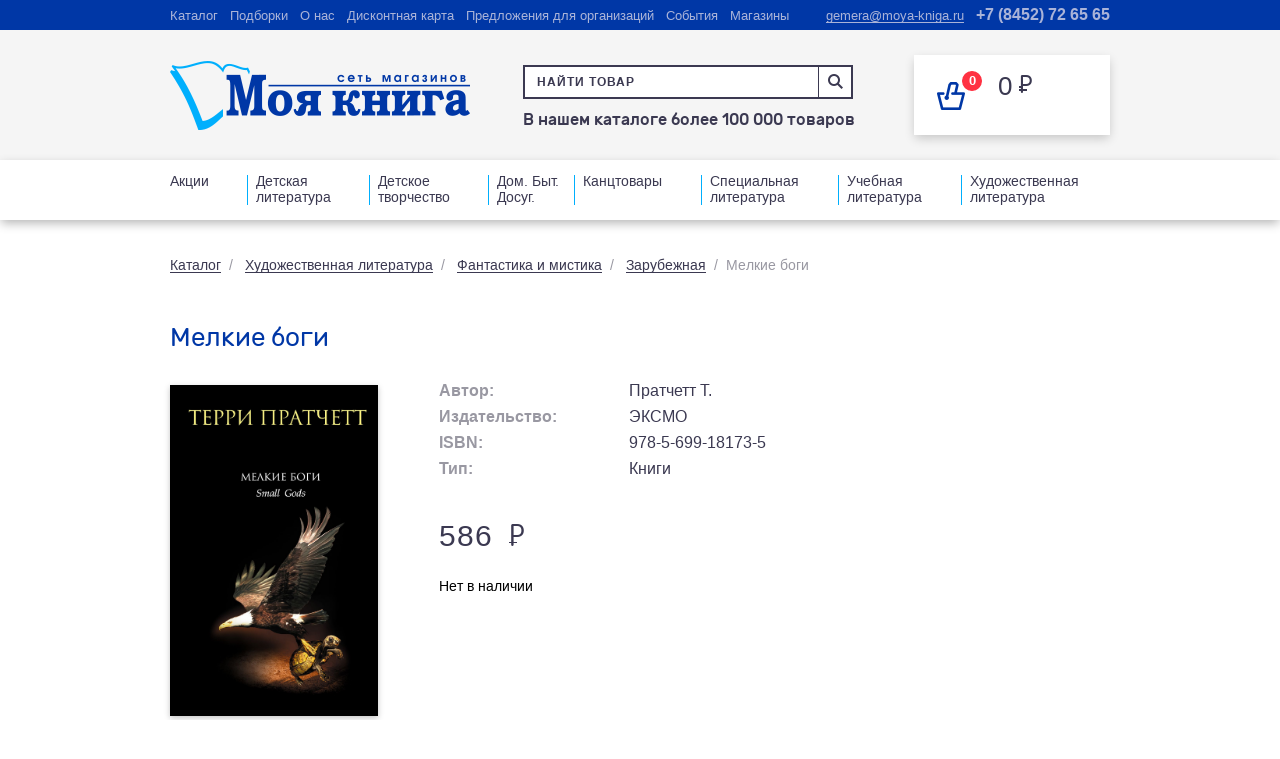

--- FILE ---
content_type: text/html; charset=UTF-8
request_url: https://moya-kniga.ru/products/melkie-bogi/
body_size: 15973
content:
<!DOCTYPE html>
<html lang="ru">
<head>
    <meta charset="utf-8"/>
    <meta http-equiv="X-UA-Compatible" content="IE=edge"/>
    <meta name="viewport" content="width=1300, user-scalable=yes"/>
    <meta name="author" content="vitamin"/>
    <meta name="apple-itunes-app" content="app-id=1142968301"/>
    <meta name="google-play-app" content="app-id=ru.vigroup.moyakniga"/>
        






<link rel='canonical' href='https://moya-kniga.ru/products/melkie-bogi/'>



    <link rel="shortcut icon" type="image/png" href="/local/templates/moya-kniga/favicon.ico"/>

    <title>Мелкие боги</title>
    
    <!--link rel="stylesheet" href="/bower_components/fullpage.js/dist/jquery.fullpage.min.css"/>
    <link rel="preload" href="/local/templates/moya-kniga/css/fonts.css"/-->
    
    <meta http-equiv="Content-Type" content="text/html; charset=UTF-8" />
<script data-skip-moving="true">(function(w, d, n) {var cl = "bx-core";var ht = d.documentElement;var htc = ht ? ht.className : undefined;if (htc === undefined || htc.indexOf(cl) !== -1){return;}var ua = n.userAgent;if (/(iPad;)|(iPhone;)/i.test(ua)){cl += " bx-ios";}else if (/Windows/i.test(ua)){cl += ' bx-win';}else if (/Macintosh/i.test(ua)){cl += " bx-mac";}else if (/Linux/i.test(ua) && !/Android/i.test(ua)){cl += " bx-linux";}else if (/Android/i.test(ua)){cl += " bx-android";}cl += (/(ipad|iphone|android|mobile|touch)/i.test(ua) ? " bx-touch" : " bx-no-touch");cl += w.devicePixelRatio && w.devicePixelRatio >= 2? " bx-retina": " bx-no-retina";if (/AppleWebKit/.test(ua)){cl += " bx-chrome";}else if (/Opera/.test(ua)){cl += " bx-opera";}else if (/Firefox/.test(ua)){cl += " bx-firefox";}ht.className = htc ? htc + " " + cl : cl;})(window, document, navigator);</script>


<link href="/bitrix/js/ui/design-tokens/dist/ui.design-tokens.min.css?176597311523463" type="text/css"  rel="stylesheet" />
<link href="/bitrix/cache/css/s1/moya-kniga/template_bee40e5310908b8290f61d2e3e9b16ca/template_bee40e5310908b8290f61d2e3e9b16ca_v1.css?1765984624216163" type="text/css"  data-template-style="true" rel="stylesheet" />
<link href="/bitrix/panel/main/popup.min.css?169416025420774" type="text/css"  data-template-style="true"  rel="stylesheet" />
</head>
<body>

<div id="wrapper">
<section id="header-top">
    <div class="wrap">
        <div class="header-top-inn">
            
			<div class="header-top-elem"><a href="/catalog/">Каталог</a></div>
			<div class="header-top-elem"><a href="/sets/">Подборки</a></div>
			<div class="header-top-elem"><a href="/about/">О нас</a></div>
			<div class="header-top-elem"><a href="/discount_card/">Дисконтная карта</a></div>
			<div class="header-top-elem"><a href="/organisation/">Предложения для организаций</a></div>
			<div class="header-top-elem"><a href="/events/">События</a></div>
			<div class="header-top-elem"><a href="/shops/">Магазины</a></div>
	            <div class="header-top-phone">
    <a onclick="ym(56348785, 'reachGoal', 'phone'); return true;" href="tel:+78452726565">
        +7 (8452) 72 65 65    </a>
</div>
            <div class="header-top-mail">
                            <a onclick="ym(56348785, 'reachGoal', 'email'); return true;" href="mailto:gemera@moya-kniga.ru">gemera@moya-kniga.ru</a>
    
            </div>
        </div>
    </div>
</section>
<section id="header">
    <div class="wrap">
        <div class="header-inn"><a href="/" class="logo"></a>
            <div class="header-inn-center">
                <form onsubmit="ym(56348785, 'reachGoal', 'searchProduct'); return true;" action="/catalog/search/index.php" id="search_form">
    <div class="header-inn-center-search input-j search-helper-main">
        <input type="text" name="q" placeholder="Найти товар"                autocomplete="off" class="inputsearch form-search"/>
        <div class="header-inn-center-search-icon" onclick="submitSearchForm()"></div>
    </div>
    <div id="search_result">
    </div>
</form>


                <div class="header-inn-center-text">            В нашем каталоге более 100 000 товаров    
</div>
            </div>
            <div id="bx_basketFKauiI" class="header-inn-card"><!--'start_frame_cache_bx_basketFKauiI'-->
	<a  class="header-basket-link">
		<div class="header-inn-card-left">
			<div class="basket">
				<div class="basket-number">
					<span>0</span>
				</div>
			</div>
		</div>

		<div class="header-inn-card-right">
            0			<div class="header-inn-card-price">0 <span class="rub">Р</span></div>
					</div>
	</a>
<!--'end_frame_cache_bx_basketFKauiI'--></div>
        </div>
    </div>
</section>
	<section id="menu">
		<div class="wrap">
			<div class="menu">
				<div class="menu-inn">
																								<div class="menu-elem">
								<div class="menu-elem-link"><a href="/sale/">Акции</a></div>
							</div>
																														<div class="menu-elem">
								<div class="menu-elem-link"><a href="/catalog/detskaya-literatura/">Детская литература</a></div>
							</div>
																														<div class="menu-elem">
								<div class="menu-elem-link"><a href="/catalog/detskoe-tvorchestvo/">Детское творчество</a></div>
							</div>
																														<div class="menu-elem">
								<div class="menu-elem-link"><a href="/catalog/dom-byt-dosug/">Дом. Быт. Досуг.</a></div>
							</div>
																														<div class="menu-elem">
								<div class="menu-elem-link"><a href="/catalog/kantstovary-7513/">Канцтовары</a></div>
							</div>
																														<div class="menu-elem">
								<div class="menu-elem-link"><a href="/catalog/spetsialnaya-literatura/">Специальная литература</a></div>
							</div>
																														<div class="menu-elem">
								<div class="menu-elem-link"><a href="/catalog/uchebnaya-literatura/">Учебная литература</a></div>
							</div>
																														<div class="menu-elem">
								<div class="menu-elem-link"><a href="/catalog/khudozhestvennaya-literatura/">Художественная литература</a></div>
							</div>
																</div>
				</div>
			</div>
	</section>



<section id="page">
    <section class="mk-block books-inn-block">
        <div class="wrap">
            <div class="page-nav">
                <a href="/catalog/">Каталог</a><span>/</span>
                <a href="/catalog/khudozhestvennaya-literatura/">Художественная литература</a><span>/</span>
                <a href="/catalog/fantastika-i-mistika/">Фантастика и мистика</a><span>/</span>
                <a href="/catalog/zarubezhnaya-8918/">Зарубежная</a><span>/</span>Мелкие боги</div>
<h1 class="h-blue">Мелкие боги</h1>
<div class="books-inn-block-inn">
        <div class="about-book-block">
        <div class="about-book-block-tr">
            <div class="about-book-block-img">
                <div class="about-book-block-img-inn">
                                            <img src="/upload/iblock/c41/c41f2359e2dbf213b5b7b1c282916610.jpg" />
                                                        </div>
            </div>
            <div class="about-book-block-info">
                                <div class="info-list a-block bitext">
                                            <div class="info-list-elem">
                            <div class="info-list-elem-left">
                                                                    <div class="info-list-title">Автор:</div>
                                                            </div>
                            <div class="info-list-elem-right">
                                <div class="info-list-text" id="authors_names">Пратчетт Т.</div>
                            </div>
                        </div>
                                                                <div class="info-list-elem">
                            <div class="info-list-elem-left">
                                <div class="info-list-title">Издательство:</div>
                            </div>
                            <div class="info-list-elem-right">
                                <div class="info-list-text">ЭКСМО</div>
                            </div>
                        </div>
                                                                <div class="info-list-elem">
                            <div class="info-list-elem-left">
                                <div class="info-list-title">ISBN:</div>
                            </div>
                            <div class="info-list-elem-right">
                                <div class="info-list-text">978-5-699-18173-5</div>
                            </div>
                        </div>
                                                                                    <div class="info-list-elem">
                            <div class="info-list-elem-left">
                                <div class="info-list-title">Тип:</div>
                            </div>
                            <div class="info-list-elem-right">
                                <div class="info-list-text">Книги</div>
                            </div>
                        </div>
                                                                                                                                        </div>
                <div class="info-list price-block">
                    <div class="info-list-elem bitext">
                        <div class="info-list-elem-left">
                                                                                        <span class="price normal_price price_active">
                                    <span class="num">586</span>
                                    <span class="rub">P</span>
                                </span>
                                                        
                                                    </div>
                    </div>
                </div>
                <div class="info-list price_block">
                    <div class="info-list-elem">
                                                                        <div class="info-list-elem-left">
                                <div class="in-stock">Нет в наличии</div>
                            </div>
                                                <div class="info-list-elem-left">
                                                    </div>
                        <div class="info-list-elem-right bitext">
                                                    </div>
                    </div>
                </div>
            </div>
        </div>
    </div>
            <div class="about-book-block-text bitext">
            <h2>Аннотация к книге «Мелкие боги»</h2>
            Эта история произошла давным-давно, когда по пустыне еще бродили горящие кусты и разговаривали со случайными прохожими (человек, который имеет привычку гулять по пустыне, ничуточки не удивится, если с ним вдруг заговорит ящерица, булыжник, а тем более куст).
 Именно тогда церковь Великого Бога Ома ждала пришествия очередного пророка, который вот-вот должен был явиться, поскольку пророки — весьма обязательные люди и четко следуют установленному расписанию. Именно тогда юный послушник по имени Брута обнаружил в саду маленькую черепашку, которая на поверку оказалась тем самым Великим Богом Омом... А вообще, эта история про черепах и орлов, а также про то, почему черепахи не умеют летать.
 
 Внесерийный роман сэра Терри Пратчетта из легендарного цикла «Плоский мир».        </div>
    </div>

        </div>
    </section>

    
    <section class="reviews-block mk-block">
        <div class="wrap">
            <div class="h-blue css-h1">
                Отзывов пока что нет<a href="#add_coment_form" class="btn btn-blue add_comment fancy">Оставить отзыв</a>
                
<div style="display:none;">
    <div id="add_coment_form" class="fancy-window">
        <form class="form-send">
            <input type="hidden" name="sessid" id="sessid" value="80a10aa9ef6cb0bd708100b4de70f31b" />            <input type="hidden" name="type" value="review">
            <input type="hidden" name="success" value="Ваш отзыв успешно отправлен!">
            <input type="hidden" name="url" value="/products/melkie-bogi/">
            <input type="hidden" name="product" value="1767254">
            <input type="hidden" name="product_name" value="Мелкие боги">
            <input type="hidden" name="interesting" value="">
            <div class="fancy-window-content">
                <h1 class="h-blue">Отзыв о товаре</h1>
                <div class="fancy-window-elem">
                    <div class="fancy-window-title">Мелкие боги</div>
                    <div class="fancy-window-text" id="authors_modal"></div>
                </div>
                <div class="fancy-window-elem">
                    <div class="form-block">
                        <div class="form-block-row">
                            <div class="form-block-label">Укажите информацию о себе</div>
                            <div class="form-block-inn-2-left">
                                <input type="text" placeholder="Ваше имя" name="buyer" class="form"/>
                            </div>
                            <div class="form-block-inn-2-right">
                                <input type="text" placeholder="Электронная почта" name="email" class="form"/>
                            </div>
                            <div class="privacy-policy" style="font-size: 15px; gap: 10px;">
                                <input type="checkbox" id="privacy-policy-check" name="privacy_policy" required class="form">
                                <label for="privacy-policy-check">Я подтверждаю своё согласие
                                    <a href="/privacy-policy/">на сбор и обработку персональных данных</a>
                                    (фамилию, имя, отчество; номер контактного телефона; адрес электронной почты; адрес)
                                    обществом с ограниченной ответственностью «Гемера-Плюс»,
                                    где под обработкой понимаю запись; систематизацию; накопление; хранение; уточнение (обновление, изменение);
                                    извлечение; использование; передачу третьим лицам (доступ); обезличивание для исполнения договора.
                                    Настоящее согласие дается на срок исполнения всех обязательств, в том числе гарантийных по заключенному договору.</label>
                            </div>
                        </div>
                    </div>
                </div>
                <div class="fancy-window-elem">
                    <div class="form-block">
                        <div class="form-block-row">
                            <div class="form-block-label">Оставьте свой отзыв о товаре</div>
                            <textarea class="form" name="comment"></textarea>
                        </div>
                    </div>
                </div>
                <div class="fancy-window-elem fancy-window-elem-last">
                    <div class="stars stars-input">
                        <div class="stars-title"><b>Оцените товар</b></div>
                        <div class="stars-inn">
                            <div data-value="1" class="star"></div>
                            <div data-value="2" class="star"></div>
                            <div data-value="3" class="star"></div>
                            <div data-value="4" class="star"></div>
                            <div data-value="5" class="star"></div>
                            <input type="hidden" value="" name="rate" class="input-result"/>
                        </div>
                    </div>
                </div>
            </div>
            <div class="fancy-window-bottom">
                <div class="fancy-window-bottom-inn-left"><a class="black_link" onclick="$.fancybox.close();">Отмена</a>
                    <div class="for-btn-load-block"><a class="btn btn-blue3 btn-send for-btn-load-block-btn">Оставить
                            отзыв</a></div>
                </div>
            </div>
        </form>
    </div>
</div>            </div>
        </div>
    </section>

     

    <section class="carousel-block mk-block">
        <div class="wrap">
                            <h2 class='css-h1'>Возможно, вам понравится                                                                    <!-- <a href="/catalog/hit/" class="btn btn-blue">Популярное сейчас</a> -->
                                        </h2>
                            <div class="carousel-block-inn">
                <ul class="slider">
                                                                    
                        
                        <li id="bx_3966226736_2671382">
                            <div class="product-card">
                                                                                                    <a href="/products/rennvind-temnyy-prints-2671382/">
                                        <div style="background-image:url('/upload/resize_cache/iblock/8d4/250_260_0/u4d4ayzdzsdppjp7wqgppllss6j2mjm9.jpg');" class="product-card-cover">
                                                                                                                                        <div class="product-card-age">Не указано</div>
                                                                                    </div>
                                    </a>
                                                                    <div class="product-card-info">
                                    <a href="/products/rennvind-temnyy-prints-2671382/">
                                        <div class="product-card-title">Реннвинд Темный принц</div>
                                    </a>
                                                                            <div class="product-card-author">Стенберг Л.</div>
                                                                        </div>
                                <div class="product-card-price">
                                                                                                                <div class="product-card-price-true">618 <span class="rub">Р</span></div>
                                        
                                                                    </div>
                                <div class="product-card-bottom">
                                    <div class="product-card-bottom-elem">
                                        <div class="for-product-card-bottom-link">
                                            <div class="product-card-bottom-link-need">
                                                <a onclick="showAvailability(2671382, this); ym(56348785, 'reachGoal', 'presenceShop');" class="product-card-bottom-link">Наличие<br />в магазинах</a>
                                            </div>
                                        </div>
                                    </div>
                                                                        <div class="product-card-bottom-elem">
                                        <div class="for-btn-load"><a class="btn btn-yellow" onclick="addBasket(2671382, this);">Купить</a>
                                        </div>
                                    </div>
                                                                    </div>
                            </div>
                        </li>
                                                
                        
                        <li id="bx_3966226736_1547404">
                            <div class="product-card">
                                                                                                    <a href="/products/giperion-padenie-giperiona/">
                                        <div style="background-image:url('/upload/resize_cache/iblock/827/250_260_0/82739cef5881d95ead15b86f7d850e38.jpg');" class="product-card-cover">
                                                                                                                                </div>
                                    </a>
                                                                    <div class="product-card-info">
                                    <a href="/products/giperion-padenie-giperiona/">
                                        <div class="product-card-title">Гиперион. Падение Гипериона</div>
                                    </a>
                                                                            <div class="product-card-author">Симмонс Д.</div>
                                                                        </div>
                                <div class="product-card-price">
                                                                                                                <div class="product-card-price-true">1887 <span class="rub">Р</span></div>
                                        
                                                                    </div>
                                <div class="product-card-bottom">
                                    <div class="product-card-bottom-elem">
                                        <div class="for-product-card-bottom-link">
                                            <div class="product-card-bottom-link-need">
                                                <a onclick="showAvailability(1547404, this); ym(56348785, 'reachGoal', 'presenceShop');" class="product-card-bottom-link">Наличие<br />в магазинах</a>
                                            </div>
                                        </div>
                                    </div>
                                                                        <div class="product-card-bottom-elem">
                                        <div class="for-btn-load"><a class="btn btn-yellow" onclick="addBasket(1547404, this);">Купить</a>
                                        </div>
                                    </div>
                                                                    </div>
                            </div>
                        </li>
                                                
                        
                        <li id="bx_3966226736_2180541">
                            <div class="product-card">
                                                                                                    <a href="/products/seraya-printsessa/">
                                        <div style="background-image:url('/upload/resize_cache/iblock/f02/250_260_0/f023c388544c84a7c5f490afae30e7e4.jpg');" class="product-card-cover">
                                                                                                                                </div>
                                    </a>
                                                                    <div class="product-card-info">
                                    <a href="/products/seraya-printsessa/">
                                        <div class="product-card-title">Серая принцесса</div>
                                    </a>
                                                                            <div class="product-card-author">Шмитт-Эгнер И.</div>
                                                                        </div>
                                <div class="product-card-price">
                                                                                                                <div class="product-card-price-true">610 <span class="rub">Р</span></div>
                                        
                                                                    </div>
                                <div class="product-card-bottom">
                                    <div class="product-card-bottom-elem">
                                        <div class="for-product-card-bottom-link">
                                            <div class="product-card-bottom-link-need">
                                                <a onclick="showAvailability(2180541, this); ym(56348785, 'reachGoal', 'presenceShop');" class="product-card-bottom-link">Наличие<br />в магазинах</a>
                                            </div>
                                        </div>
                                    </div>
                                                                        <div class="product-card-bottom-elem">
                                        <div class="for-btn-load"><a class="btn btn-yellow" onclick="addBasket(2180541, this);">Купить</a>
                                        </div>
                                    </div>
                                                                    </div>
                            </div>
                        </li>
                                                
                        
                        <li id="bx_3966226736_1547216">
                            <div class="product-card">
                                                                                                    <a href="/products/molitva-iz-stochnoy-kanavy-nasledie-chernogo-zheleza-1/">
                                        <div style="background-image:url('/upload/resize_cache/iblock/3a0/250_260_0/3a057ebbeb006cf267a0f7a4bae6013b.jpg');" class="product-card-cover">
                                                                                                                                </div>
                                    </a>
                                                                    <div class="product-card-info">
                                    <a href="/products/molitva-iz-stochnoy-kanavy-nasledie-chernogo-zheleza-1/">
                                        <div class="product-card-title">Молитва из сточной канавы (Наследие Черного Железа 1)</div>
                                    </a>
                                                                            <div class="product-card-author">Ханрахан Г.</div>
                                                                        </div>
                                <div class="product-card-price">
                                                                                                                <div class="product-card-price-true">711 <span class="rub">Р</span></div>
                                        
                                                                    </div>
                                <div class="product-card-bottom">
                                    <div class="product-card-bottom-elem">
                                        <div class="for-product-card-bottom-link">
                                            <div class="product-card-bottom-link-need">
                                                <a onclick="showAvailability(1547216, this); ym(56348785, 'reachGoal', 'presenceShop');" class="product-card-bottom-link">Наличие<br />в магазинах</a>
                                            </div>
                                        </div>
                                    </div>
                                                                        <div class="product-card-bottom-elem">
                                        <div class="for-btn-load"><a class="btn btn-yellow" onclick="addBasket(1547216, this);">Купить</a>
                                        </div>
                                    </div>
                                                                    </div>
                            </div>
                        </li>
                                                
                        
                        <li id="bx_3966226736_2652055">
                            <div class="product-card">
                                                                                                    <a href="/products/svyashchennye-igry/">
                                        <div style="background-image:url('/upload/resize_cache/iblock/4d3/250_260_0/0bqm3o2znsmygussn797adc7ohnew3h4.jpg');" class="product-card-cover">
                                                                                                                                        <div class="product-card-age">18+</div>
                                                                                    </div>
                                    </a>
                                                                    <div class="product-card-info">
                                    <a href="/products/svyashchennye-igry/">
                                        <div class="product-card-title">Священные игры</div>
                                    </a>
                                                                            <div class="product-card-author">К. Н. Кроуфорд</div>
                                                                        </div>
                                <div class="product-card-price">
                                                                                                                <div class="product-card-price-true">1058 <span class="rub">Р</span></div>
                                        
                                                                    </div>
                                <div class="product-card-bottom">
                                    <div class="product-card-bottom-elem">
                                        <div class="for-product-card-bottom-link">
                                            <div class="product-card-bottom-link-need">
                                                <a onclick="showAvailability(2652055, this); ym(56348785, 'reachGoal', 'presenceShop');" class="product-card-bottom-link">Наличие<br />в магазинах</a>
                                            </div>
                                        </div>
                                    </div>
                                                                        <div class="product-card-bottom-elem">
                                        <div class="for-btn-load"><a class="btn btn-yellow" onclick="addBasket(2652055, this);">Купить</a>
                                        </div>
                                    </div>
                                                                    </div>
                            </div>
                        </li>
                                                
                        
                        <li id="bx_3966226736_2515913">
                            <div class="product-card">
                                                                                                    <a href="/products/gornoe-korolevstvo/">
                                        <div style="background-image:url('/upload/resize_cache/iblock/cb6/250_260_0/cb6643192747b9aecf01abf18f99179c.jpg');" class="product-card-cover">
                                                                                                                                </div>
                                    </a>
                                                                    <div class="product-card-info">
                                    <a href="/products/gornoe-korolevstvo/">
                                        <div class="product-card-title">Горное королевство</div>
                                    </a>
                                                                            <div class="product-card-author">Малфорд А.</div>
                                                                        </div>
                                <div class="product-card-price">
                                                                                                                <div class="product-card-price-true">620 <span class="rub">Р</span></div>
                                        
                                                                    </div>
                                <div class="product-card-bottom">
                                    <div class="product-card-bottom-elem">
                                        <div class="for-product-card-bottom-link">
                                            <div class="product-card-bottom-link-need">
                                                <a onclick="showAvailability(2515913, this); ym(56348785, 'reachGoal', 'presenceShop');" class="product-card-bottom-link">Наличие<br />в магазинах</a>
                                            </div>
                                        </div>
                                    </div>
                                                                        <div class="product-card-bottom-elem">
                                        <div class="for-btn-load"><a class="btn btn-yellow" onclick="addBasket(2515913, this);">Купить</a>
                                        </div>
                                    </div>
                                                                    </div>
                            </div>
                        </li>
                                                
                        
                        <li id="bx_3966226736_1542381">
                            <div class="product-card">
                                                                                                    <a href="/products/dolores-kleyborn-1542381/">
                                        <div style="background-image:url('/upload/resize_cache/iblock/c0a/250_260_0/c0aec7cb32b1e5756cf76948755097f8.jpg');" class="product-card-cover">
                                                                                                                                </div>
                                    </a>
                                                                    <div class="product-card-info">
                                    <a href="/products/dolores-kleyborn-1542381/">
                                        <div class="product-card-title">Долорес Клейборн</div>
                                    </a>
                                                                            <div class="product-card-author">Кинг С.</div>
                                                                        </div>
                                <div class="product-card-price">
                                                                                                                <div class="product-card-price-true">372 <span class="rub">Р</span></div>
                                        
                                                                    </div>
                                <div class="product-card-bottom">
                                    <div class="product-card-bottom-elem">
                                        <div class="for-product-card-bottom-link">
                                            <div class="product-card-bottom-link-need">
                                                <a onclick="showAvailability(1542381, this); ym(56348785, 'reachGoal', 'presenceShop');" class="product-card-bottom-link">Наличие<br />в магазинах</a>
                                            </div>
                                        </div>
                                    </div>
                                                                        <div class="product-card-bottom-elem">
                                        <div class="for-btn-load"><a class="btn btn-yellow" onclick="addBasket(1542381, this);">Купить</a>
                                        </div>
                                    </div>
                                                                    </div>
                            </div>
                        </li>
                                                
                        
                        <li id="bx_3966226736_2039974">
                            <div class="product-card">
                                                                                                    <a href="/products/korolevstvo-ploti-i-ognya-2039974/">
                                        <div style="background-image:url('/upload/resize_cache/iblock/f35/250_260_0/f35df1fb79556b84aadd5590d0fa8d09.jpg');" class="product-card-cover">
                                                                                                                                </div>
                                    </a>
                                                                    <div class="product-card-info">
                                    <a href="/products/korolevstvo-ploti-i-ognya-2039974/">
                                        <div class="product-card-title">Королевство плоти и огня</div>
                                    </a>
                                                                            <div class="product-card-author">Арментроут Дженнифер</div>
                                                                        </div>
                                <div class="product-card-price">
                                                                                                                <div class="product-card-price-true">1203 <span class="rub">Р</span></div>
                                        
                                                                    </div>
                                <div class="product-card-bottom">
                                    <div class="product-card-bottom-elem">
                                        <div class="for-product-card-bottom-link">
                                            <div class="product-card-bottom-link-need">
                                                <a onclick="showAvailability(2039974, this); ym(56348785, 'reachGoal', 'presenceShop');" class="product-card-bottom-link">Наличие<br />в магазинах</a>
                                            </div>
                                        </div>
                                    </div>
                                                                        <div class="product-card-bottom-elem">
                                        <div class="for-btn-load"><a class="btn btn-yellow" onclick="addBasket(2039974, this);">Купить</a>
                                        </div>
                                    </div>
                                                                    </div>
                            </div>
                        </li>
                                                
                        
                        <li id="bx_3966226736_2073539">
                            <div class="product-card">
                                                                                                    <a href="/products/korol-vechnyy-monarkh-skvoz-vremya/">
                                        <div style="background-image:url('/upload/resize_cache/iblock/28b/250_260_0/28b5108517e06d5d4787ec84436e0774.jpg');" class="product-card-cover">
                                                                                                                                </div>
                                    </a>
                                                                    <div class="product-card-info">
                                    <a href="/products/korol-vechnyy-monarkh-skvoz-vremya/">
                                        <div class="product-card-title">Король: Вечный монарх Сквозь время</div>
                                    </a>
                                                                            <div class="product-card-author">Ынсук К., Суён К.</div>
                                                                        </div>
                                <div class="product-card-price">
                                                                                                                <div class="product-card-price-true">566 <span class="rub">Р</span></div>
                                        
                                                                    </div>
                                <div class="product-card-bottom">
                                    <div class="product-card-bottom-elem">
                                        <div class="for-product-card-bottom-link">
                                            <div class="product-card-bottom-link-need">
                                                <a onclick="showAvailability(2073539, this); ym(56348785, 'reachGoal', 'presenceShop');" class="product-card-bottom-link">Наличие<br />в магазинах</a>
                                            </div>
                                        </div>
                                    </div>
                                                                        <div class="product-card-bottom-elem">
                                        <div class="for-btn-load"><a class="btn btn-yellow" onclick="addBasket(2073539, this);">Купить</a>
                                        </div>
                                    </div>
                                                                    </div>
                            </div>
                        </li>
                                                
                        
                        <li id="bx_3966226736_2238347">
                            <div class="product-card">
                                                                                                    <a href="/products/uvechnyy-bog-tom-2/">
                                        <div style="background-image:url('/upload/resize_cache/iblock/3ed/250_260_0/3edb2744c8b7acefed006ad771d43dd8.jpg');" class="product-card-cover">
                                                                                                                                </div>
                                    </a>
                                                                    <div class="product-card-info">
                                    <a href="/products/uvechnyy-bog-tom-2/">
                                        <div class="product-card-title">Увечный бог Том 2</div>
                                    </a>
                                                                            <div class="product-card-author">Эриксон С.</div>
                                                                        </div>
                                <div class="product-card-price">
                                                                                                                <div class="product-card-price-true">972 <span class="rub">Р</span></div>
                                        
                                                                    </div>
                                <div class="product-card-bottom">
                                    <div class="product-card-bottom-elem">
                                        <div class="for-product-card-bottom-link">
                                            <div class="product-card-bottom-link-need">
                                                <a onclick="showAvailability(2238347, this); ym(56348785, 'reachGoal', 'presenceShop');" class="product-card-bottom-link">Наличие<br />в магазинах</a>
                                            </div>
                                        </div>
                                    </div>
                                                                        <div class="product-card-bottom-elem">
                                        <div class="for-btn-load"><a class="btn btn-yellow" onclick="addBasket(2238347, this);">Купить</a>
                                        </div>
                                    </div>
                                                                    </div>
                            </div>
                        </li>
                                                
                        
                        <li id="bx_3966226736_2180581">
                            <div class="product-card">
                                                                                                    <a href="/products/sotvorenie-sveta/">
                                        <div style="background-image:url('/upload/resize_cache/iblock/7b0/250_260_0/7b075c349e997c537f46d095620e6c76.jpg');" class="product-card-cover">
                                                                                                                                </div>
                                    </a>
                                                                    <div class="product-card-info">
                                    <a href="/products/sotvorenie-sveta/">
                                        <div class="product-card-title">Сотворение света</div>
                                    </a>
                                                                            <div class="product-card-author">Шваб В.</div>
                                                                        </div>
                                <div class="product-card-price">
                                                                                                                <div class="product-card-price-true">644 <span class="rub">Р</span></div>
                                        
                                                                    </div>
                                <div class="product-card-bottom">
                                    <div class="product-card-bottom-elem">
                                        <div class="for-product-card-bottom-link">
                                            <div class="product-card-bottom-link-need">
                                                <a onclick="showAvailability(2180581, this); ym(56348785, 'reachGoal', 'presenceShop');" class="product-card-bottom-link">Наличие<br />в магазинах</a>
                                            </div>
                                        </div>
                                    </div>
                                                                        <div class="product-card-bottom-elem">
                                        <div class="for-btn-load"><a class="btn btn-yellow" onclick="addBasket(2180581, this);">Купить</a>
                                        </div>
                                    </div>
                                                                    </div>
                            </div>
                        </li>
                                                                        
                        
                        <li id="bx_3966226736_1547105">
                            <div class="product-card">
                                                                                                    <a href="/products/karmilla-1547105/">
                                        <div style="background-image:url('/upload/resize_cache/iblock/87f/250_260_0/87ffbb4c61b13cf85669d8341583a669.jpg');" class="product-card-cover">
                                                                                                                                </div>
                                    </a>
                                                                    <div class="product-card-info">
                                    <a href="/products/karmilla-1547105/">
                                        <div class="product-card-title">Кармилла</div>
                                    </a>
                                                                            <div class="product-card-author">Ле Фаню Д.</div>
                                                                        </div>
                                <div class="product-card-price">
                                                                                                                <div class="product-card-price-true">793 <span class="rub">Р</span></div>
                                        
                                                                    </div>
                                <div class="product-card-bottom">
                                    <div class="product-card-bottom-elem">
                                        <div class="for-product-card-bottom-link">
                                            <div class="product-card-bottom-link-need">
                                                <a onclick="showAvailability(1547105, this); ym(56348785, 'reachGoal', 'presenceShop');" class="product-card-bottom-link">Наличие<br />в магазинах</a>
                                            </div>
                                        </div>
                                    </div>
                                                                        <div class="product-card-bottom-elem">
                                        <div class="for-btn-load"><a class="btn btn-yellow" onclick="addBasket(1547105, this);">Купить</a>
                                        </div>
                                    </div>
                                                                    </div>
                            </div>
                        </li>
                                                
                        
                        <li id="bx_3966226736_2671453">
                            <div class="product-card">
                                                                                                    <a href="/products/koldun-i-kristall-iz-tsikla-temnaya-bashnya/">
                                        <div style="background-image:url('/upload/resize_cache/iblock/0e8/250_260_0/0dfljutwh8otl8z1heh9ernm5qq9ahad.jpg');" class="product-card-cover">
                                                                                                                                        <div class="product-card-age">18+</div>
                                                                                    </div>
                                    </a>
                                                                    <div class="product-card-info">
                                    <a href="/products/koldun-i-kristall-iz-tsikla-temnaya-bashnya/">
                                        <div class="product-card-title">Колдун и кристалл Из цикла &quot;Темная Башня&quot;</div>
                                    </a>
                                                                            <div class="product-card-author">Кинг С.</div>
                                                                        </div>
                                <div class="product-card-price">
                                                                                                                <div class="product-card-price-true">554 <span class="rub">Р</span></div>
                                        
                                                                    </div>
                                <div class="product-card-bottom">
                                    <div class="product-card-bottom-elem">
                                        <div class="for-product-card-bottom-link">
                                            <div class="product-card-bottom-link-need">
                                                <a onclick="showAvailability(2671453, this); ym(56348785, 'reachGoal', 'presenceShop');" class="product-card-bottom-link">Наличие<br />в магазинах</a>
                                            </div>
                                        </div>
                                    </div>
                                                                        <div class="product-card-bottom-elem">
                                        <div class="for-btn-load"><a class="btn btn-yellow" onclick="addBasket(2671453, this);">Купить</a>
                                        </div>
                                    </div>
                                                                    </div>
                            </div>
                        </li>
                                                
                        
                        <li id="bx_3966226736_2569264">
                            <div class="product-card">
                                                                                                    <a href="/products/paren-iz-kolorado-novaya-kartinka/">
                                        <div style="background-image:url('/upload/resize_cache/iblock/77b/250_260_0/09y08bw57p4gx3wwgbcsfb5dj6yh0ymo.jpg');" class="product-card-cover">
                                                                                                                                        <div class="product-card-age">16+</div>
                                                                                    </div>
                                    </a>
                                                                    <div class="product-card-info">
                                    <a href="/products/paren-iz-kolorado-novaya-kartinka/">
                                        <div class="product-card-title">Парень из Колорадо (новая картинка)</div>
                                    </a>
                                                                            <div class="product-card-author">Кинг С.</div>
                                                                        </div>
                                <div class="product-card-price">
                                                                                                                <div class="product-card-price-true">670 <span class="rub">Р</span></div>
                                        
                                                                    </div>
                                <div class="product-card-bottom">
                                    <div class="product-card-bottom-elem">
                                        <div class="for-product-card-bottom-link">
                                            <div class="product-card-bottom-link-need">
                                                <a onclick="showAvailability(2569264, this); ym(56348785, 'reachGoal', 'presenceShop');" class="product-card-bottom-link">Наличие<br />в магазинах</a>
                                            </div>
                                        </div>
                                    </div>
                                                                        <div class="product-card-bottom-elem">
                                        <div class="for-btn-load"><a class="btn btn-yellow" onclick="addBasket(2569264, this);">Купить</a>
                                        </div>
                                    </div>
                                                                    </div>
                            </div>
                        </li>
                                                
                        
                        <li id="bx_3966226736_1544370">
                            <div class="product-card">
                                                                                                    <a href="/products/konets-detstva/">
                                        <div style="background-image:url('/upload/resize_cache/iblock/2a4/250_260_0/2a47b179293e600c17cf750dfa0cc2cd.jpg');" class="product-card-cover">
                                                                                                                                </div>
                                    </a>
                                                                    <div class="product-card-info">
                                    <a href="/products/konets-detstva/">
                                        <div class="product-card-title">Конец детства</div>
                                    </a>
                                                                            <div class="product-card-author">Кларк А.</div>
                                                                        </div>
                                <div class="product-card-price">
                                                                                                                <div class="product-card-price-true">308 <span class="rub">Р</span></div>
                                        
                                                                    </div>
                                <div class="product-card-bottom">
                                    <div class="product-card-bottom-elem">
                                        <div class="for-product-card-bottom-link">
                                            <div class="product-card-bottom-link-need">
                                                <a onclick="showAvailability(1544370, this); ym(56348785, 'reachGoal', 'presenceShop');" class="product-card-bottom-link">Наличие<br />в магазинах</a>
                                            </div>
                                        </div>
                                    </div>
                                                                        <div class="product-card-bottom-elem">
                                        <div class="for-btn-load"><a class="btn btn-yellow" onclick="addBasket(1544370, this);">Купить</a>
                                        </div>
                                    </div>
                                                                    </div>
                            </div>
                        </li>
                                                
                        
                        <li id="bx_3966226736_2111958">
                            <div class="product-card">
                                                                                                    <a href="/products/zheleznyy-volk/">
                                        <div style="background-image:url('/upload/resize_cache/iblock/a5f/250_260_0/a5f43decad2cb75efd89fee683819a29.jpg');" class="product-card-cover">
                                                                                                                                </div>
                                    </a>
                                                                    <div class="product-card-info">
                                    <a href="/products/zheleznyy-volk/">
                                        <div class="product-card-title">Железный волк</div>
                                    </a>
                                                                            <div class="product-card-author">Петтерсен С.</div>
                                                                        </div>
                                <div class="product-card-price">
                                                                                                                <div class="product-card-price-true">711 <span class="rub">Р</span></div>
                                        
                                                                    </div>
                                <div class="product-card-bottom">
                                    <div class="product-card-bottom-elem">
                                        <div class="for-product-card-bottom-link">
                                            <div class="product-card-bottom-link-need">
                                                <a onclick="showAvailability(2111958, this); ym(56348785, 'reachGoal', 'presenceShop');" class="product-card-bottom-link">Наличие<br />в магазинах</a>
                                            </div>
                                        </div>
                                    </div>
                                                                        <div class="product-card-bottom-elem">
                                        <div class="for-btn-load"><a class="btn btn-yellow" onclick="addBasket(2111958, this);">Купить</a>
                                        </div>
                                    </div>
                                                                    </div>
                            </div>
                        </li>
                                                
                        
                        <li id="bx_3966226736_2539240">
                            <div class="product-card">
                                                                                                    <a href="/products/tsikl/">
                                        <div style="background-image:url('/upload/resize_cache/iblock/e79/250_260_0/e79e565f55da31d1b6604316c48c6ee0.jpg');" class="product-card-cover">
                                                                                                                                </div>
                                    </a>
                                                                    <div class="product-card-info">
                                    <a href="/products/tsikl/">
                                        <div class="product-card-title">Цикл</div>
                                    </a>
                                                                            <div class="product-card-author">Джонсон Д.Р.</div>
                                                                        </div>
                                <div class="product-card-price">
                                                                                                                <div class="product-card-price-true">602 <span class="rub">Р</span></div>
                                        
                                                                    </div>
                                <div class="product-card-bottom">
                                    <div class="product-card-bottom-elem">
                                        <div class="for-product-card-bottom-link">
                                            <div class="product-card-bottom-link-need">
                                                <a onclick="showAvailability(2539240, this); ym(56348785, 'reachGoal', 'presenceShop');" class="product-card-bottom-link">Наличие<br />в магазинах</a>
                                            </div>
                                        </div>
                                    </div>
                                                                        <div class="product-card-bottom-elem">
                                        <div class="for-btn-load"><a class="btn btn-yellow" onclick="addBasket(2539240, this);">Купить</a>
                                        </div>
                                    </div>
                                                                    </div>
                            </div>
                        </li>
                                                
                        
                        <li id="bx_3966226736_2539922">
                            <div class="product-card">
                                                                                                    <a href="/products/povesti-neveriona/">
                                        <div style="background-image:url('/upload/resize_cache/iblock/35e/250_260_0/35ea9c3e92f8c91ab072f528cfcf831a.jpg');" class="product-card-cover">
                                                                                                                                </div>
                                    </a>
                                                                    <div class="product-card-info">
                                    <a href="/products/povesti-neveriona/">
                                        <div class="product-card-title">Повести Невериона</div>
                                    </a>
                                                                            <div class="product-card-author">Дилэни С.Р.</div>
                                                                        </div>
                                <div class="product-card-price">
                                                                                                                <div class="product-card-price-true">1053 <span class="rub">Р</span></div>
                                        
                                                                    </div>
                                <div class="product-card-bottom">
                                    <div class="product-card-bottom-elem">
                                        <div class="for-product-card-bottom-link">
                                            <div class="product-card-bottom-link-need">
                                                <a onclick="showAvailability(2539922, this); ym(56348785, 'reachGoal', 'presenceShop');" class="product-card-bottom-link">Наличие<br />в магазинах</a>
                                            </div>
                                        </div>
                                    </div>
                                                                        <div class="product-card-bottom-elem">
                                        <div class="for-btn-load"><a class="btn btn-yellow" onclick="addBasket(2539922, this);">Купить</a>
                                        </div>
                                    </div>
                                                                    </div>
                            </div>
                        </li>
                                        </ul>
            </div>
        </div>
    </section>
    </section>

</div>
<div id="footer">
    <div class="wrap">
        <div class="footer-inn">
            <div class="footer-elem v1">
                <div class="footer-elem-h">Каталог</div>
                
			<div class="footer-elem-link"><a href="/sale/">Акции</a></div>
			<div class="footer-elem-link"><a href="/catalog/detskaya-literatura/">Детская литература</a></div>
			<div class="footer-elem-link"><a href="/catalog/detskoe-tvorchestvo/">Детское творчество</a></div>
			<div class="footer-elem-link"><a href="/catalog/dom-byt-dosug/">Дом. Быт. Досуг.</a></div>
			<div class="footer-elem-link"><a href="/catalog/kantstovary-7513/">Канцтовары</a></div>
			<div class="footer-elem-link"><a href="/catalog/spetsialnaya-literatura/">Специальная литература</a></div>
			<div class="footer-elem-link"><a href="/catalog/uchebnaya-literatura/">Учебная литература</a></div>
			<div class="footer-elem-link"><a href="/catalog/khudozhestvennaya-literatura/">Художественная литература</a></div>
	            </div>
            <div class="footer-elem v2">
                <div class="footer-elem-h">Информация</div>
                
			<div class="footer-elem-link"><a href="/sets/">Подборки</a></div>
			<div class="footer-elem-link"><a href="/about/">О нас</a></div>
			<div class="footer-elem-link"><a href="/discount_card/">Дисконтная карта</a></div>
			<div class="footer-elem-link"><a href="/events/">События</a></div>
			<div class="footer-elem-link"><a href="/about/partners/">Партнёры</a></div>
			<div class="footer-elem-link"><a href="/about/jobs/">Вакансии</a></div>
			<div class="footer-elem-link"><a href="/info/">Информация для покупателей</a></div>
			<div class="footer-elem-link"><a href="/legal-information/">Политика обработки персональных данных</a></div>
			<div class="footer-elem-link"><a href="/privacy-policy/">Политика конфиденциальности</a></div>
	            </div>
            <div class="footer-elem v3">
                <div class="footer-elem-h">Организациям</div>
                
			<div class="footer-elem-link"><a href="/organisation/library/">Библиотекам</a></div>
			<div class="footer-elem-link"><a href="/organisation/office/">Офисам</a></div>
			<div class="footer-elem-link"><a href="/organisation/school/">Школам</a></div>
			<div class="footer-elem-link"><a href="/organisation/high_education/">ВУЗам</a></div>
	            </div>
            <div class="footer-elem v4">
                <div class="footer-elem-h">Контакты
                    
			<a href="/shops/" class="footer-elem-h-inn">Магазины</a>
	                </div>
                <div class="footer-elem-adress">
                                Саратов, ул. Осипова, 10А    
                </div>
                <div class="footer-elem-phone">
                                <a href="tel:78452726565">+7 (8452) 72-65-65</a>    
                </div>
                <div class="footer-elem-mail">
                                <a onclick="ym(56348785, 'reachGoal', 'email'); return true;" href="mailto:gemera@moya-kniga.ru">gemera@moya-kniga.ru</a>
    
                </div>
                
	<div class="footer-elem-soc">
					<a href="https://vk.com/moyaknigasaratov" target="_blank" class="social vk"></a>
					<a href="https://ok.ru/moyaknigasaratov" target="_blank" class="social ok"></a>
					<a href="https://t.me/moyakniga64" target="_blank" class="social tg"></a>
			</div>
            </div>
            <div class="footer-elem v5">
                <div class="footer-elem-h">Всегда рядом</div>
                <div class="footer-elem-mobile">
                                <a href="https://itunes.apple.com/us/app/moa-kniga/id1142968301?ls=1&mt=8" target="_blank" class="appstore"></a>    
                                <a href="https://play.google.com/store/apps/details?id=ru.vigroup.moyakniga&hl=ru" target="_blank" class="googleplay"></a>    
                </div>
                <div id="waitapp" class="fancy-box">
                    <div class="fancy-box-inn">
                        <div class="h-blue css-h1">Мобильные приложения для платформ iOS и Android будут доступны в ближайшее время!</div>
                    </div>
                </div>
            </div>
        </div>
    </div>
</div>
<div id="copy">
    <div class="wrap">
        <div class="copy-inn">
            <div class="copy-text">© 2000–2026, ООО «Гемера-Плюс»<br>Моя книга | Сеть книжных магазинов в Саратове</div>
            <!--a href="http://vigroup.ru/" target="_blank" class="vigroup"></a-->
        </div>
    </div>
</div>
<div class="cookie-tip">
    <div class="container-tip">
        <div class="cookie-tip__text">
            <b>ФАЙЛЫ COOKIE И КОНФИДЕНЦИАЛЬНОСТЬ</b>
            <p>На нашем сайте мы используем собственные файлы cookie для предоставления вам персонализированного онлайн-опыта и персонализированного контента/рекламы. Нажимая кнопку "Принять", вы соглашаетесь с использованием нами файлов cookie
                <a target="_blank" href="/cookies-policy/">Узнать больше</a>
            </p>
        </div>
        <div class="btn-red">Принять</div>
    </div>
</div>



<!-- Yandex.Metrika counter -->

<noscript><div><img src="https://mc.yandex.ru/watch/56348785" style="position:absolute; left:-9999px;" alt="" /></div></noscript>
<!-- /Yandex.Metrika counter -->
    <script>if(!window.BX)window.BX={};if(!window.BX.message)window.BX.message=function(mess){if(typeof mess==='object'){for(let i in mess) {BX.message[i]=mess[i];} return true;}};</script>
<script>(window.BX||top.BX).message({"JS_CORE_LOADING":"Загрузка...","JS_CORE_NO_DATA":"- Нет данных -","JS_CORE_WINDOW_CLOSE":"Закрыть","JS_CORE_WINDOW_EXPAND":"Развернуть","JS_CORE_WINDOW_NARROW":"Свернуть в окно","JS_CORE_WINDOW_SAVE":"Сохранить","JS_CORE_WINDOW_CANCEL":"Отменить","JS_CORE_WINDOW_CONTINUE":"Продолжить","JS_CORE_H":"ч","JS_CORE_M":"м","JS_CORE_S":"с","JSADM_AI_HIDE_EXTRA":"Скрыть лишние","JSADM_AI_ALL_NOTIF":"Показать все","JSADM_AUTH_REQ":"Требуется авторизация!","JS_CORE_WINDOW_AUTH":"Войти","JS_CORE_IMAGE_FULL":"Полный размер"});</script><script src="/bitrix/js/main/core/core.min.js?1765974788229643"></script><script>BX.Runtime.registerExtension({"name":"main.core","namespace":"BX","loaded":true});</script>
<script>BX.setJSList(["\/bitrix\/js\/main\/core\/core_ajax.js","\/bitrix\/js\/main\/core\/core_promise.js","\/bitrix\/js\/main\/polyfill\/promise\/js\/promise.js","\/bitrix\/js\/main\/loadext\/loadext.js","\/bitrix\/js\/main\/loadext\/extension.js","\/bitrix\/js\/main\/polyfill\/promise\/js\/promise.js","\/bitrix\/js\/main\/polyfill\/find\/js\/find.js","\/bitrix\/js\/main\/polyfill\/includes\/js\/includes.js","\/bitrix\/js\/main\/polyfill\/matches\/js\/matches.js","\/bitrix\/js\/ui\/polyfill\/closest\/js\/closest.js","\/bitrix\/js\/main\/polyfill\/fill\/main.polyfill.fill.js","\/bitrix\/js\/main\/polyfill\/find\/js\/find.js","\/bitrix\/js\/main\/polyfill\/matches\/js\/matches.js","\/bitrix\/js\/main\/polyfill\/core\/dist\/polyfill.bundle.js","\/bitrix\/js\/main\/core\/core.js","\/bitrix\/js\/main\/polyfill\/intersectionobserver\/js\/intersectionobserver.js","\/bitrix\/js\/main\/lazyload\/dist\/lazyload.bundle.js","\/bitrix\/js\/main\/polyfill\/core\/dist\/polyfill.bundle.js","\/bitrix\/js\/main\/parambag\/dist\/parambag.bundle.js"]);
</script>
<script>BX.Runtime.registerExtension({"name":"pull.protobuf","namespace":"BX","loaded":true});</script>
<script>BX.Runtime.registerExtension({"name":"rest.client","namespace":"window","loaded":true});</script>
<script>(window.BX||top.BX).message({"pull_server_enabled":"N","pull_config_timestamp":0,"shared_worker_allowed":"Y","pull_guest_mode":"N","pull_guest_user_id":0,"pull_worker_mtime":1765973036});(window.BX||top.BX).message({"PULL_OLD_REVISION":"Для продолжения корректной работы с сайтом необходимо перезагрузить страницу."});</script>
<script>BX.Runtime.registerExtension({"name":"pull.client","namespace":"BX","loaded":true});</script>
<script>BX.Runtime.registerExtension({"name":"pull","namespace":"window","loaded":true});</script>
<script>BX.Runtime.registerExtension({"name":"ui.design-tokens","namespace":"window","loaded":true});</script>
<script>BX.Runtime.registerExtension({"name":"main.pageobject","namespace":"BX","loaded":true});</script>
<script>(window.BX||top.BX).message({"JS_CORE_LOADING":"Загрузка...","JS_CORE_NO_DATA":"- Нет данных -","JS_CORE_WINDOW_CLOSE":"Закрыть","JS_CORE_WINDOW_EXPAND":"Развернуть","JS_CORE_WINDOW_NARROW":"Свернуть в окно","JS_CORE_WINDOW_SAVE":"Сохранить","JS_CORE_WINDOW_CANCEL":"Отменить","JS_CORE_WINDOW_CONTINUE":"Продолжить","JS_CORE_H":"ч","JS_CORE_M":"м","JS_CORE_S":"с","JSADM_AI_HIDE_EXTRA":"Скрыть лишние","JSADM_AI_ALL_NOTIF":"Показать все","JSADM_AUTH_REQ":"Требуется авторизация!","JS_CORE_WINDOW_AUTH":"Войти","JS_CORE_IMAGE_FULL":"Полный размер"});</script>
<script>BX.Runtime.registerExtension({"name":"window","namespace":"window","loaded":true});</script>
<script>(window.BX||top.BX).message({"LANGUAGE_ID":"ru","FORMAT_DATE":"DD.MM.YYYY","FORMAT_DATETIME":"DD.MM.YYYY HH:MI:SS","COOKIE_PREFIX":"BITRIX_SM","SERVER_TZ_OFFSET":"10800","UTF_MODE":"Y","SITE_ID":"s1","SITE_DIR":"\/","USER_ID":"","SERVER_TIME":1769166407,"USER_TZ_OFFSET":0,"USER_TZ_AUTO":"Y","bitrix_sessid":"80a10aa9ef6cb0bd708100b4de70f31b"});</script><script  src="/bitrix/cache/js/s1/moya-kniga/kernel_main/kernel_main_v1.js?1765991618196391"></script>
<script src="/bitrix/js/pull/protobuf/protobuf.min.js?169416027676433"></script>
<script src="/bitrix/js/pull/protobuf/model.min.js?169416027614190"></script>
<script src="/bitrix/js/rest/client/rest.client.min.js?16941602789240"></script>
<script src="/bitrix/js/pull/client/pull.client.min.js?176597303749849"></script>
<script>BX.setJSList(["\/bitrix\/js\/main\/session.js","\/bitrix\/js\/main\/pageobject\/dist\/pageobject.bundle.js","\/bitrix\/js\/main\/core\/core_window.js","\/bitrix\/js\/main\/date\/main.date.js","\/bitrix\/js\/main\/core\/core_date.js","\/bitrix\/js\/main\/utils.js","\/bitrix\/js\/main\/core\/core_fx.js","\/bitrix\/js\/main\/dd.js","\/bitrix\/js\/main\/core\/core_uf.js","\/bitrix\/js\/main\/core\/core_dd.js","\/bitrix\/js\/main\/core\/core_tooltip.js","\/local\/templates\/moya-kniga\/components\/vigroup\/form\/review\/script.js","\/local\/templates\/moya-kniga\/components\/bitrix\/catalog.section\/slider\/script.js","\/bower_components\/iCheck\/icheck.min.js","\/bower_components\/fancybox3\/jquery.fancybox.js","\/bower_components\/slick-carousel\/slick\/slick.min.js","\/bower_components\/jquery-validation\/dist\/jquery.validate.min.js","\/bower_components\/toastr\/toastr.min.js","\/bower_components\/jquery.maskedinput\/dist\/jquery.maskedinput.min.js","\/bower_components\/jquery-form-styler\/jquery.formstyler.min.js","\/bower_components\/jquery.scrollTo\/jquery.scrollTo.min.js","\/bower_components\/nouislider\/distribute\/nouislider.js","\/bower_components\/fullpage.js\/dist\/jquery.fullpage.min.js","\/bower_components\/fullpage.js\/vendors\/jquery.easings.min.js","\/bower_components\/fullpage.js\/vendors\/scrolloverflow.min.js","\/bower_components\/sticky-kit\/jquery.sticky-kit.js","\/bower_components\/isMobile\/isMobile.min.js","\/local\/templates\/moya-kniga\/js\/form.js","\/local\/templates\/moya-kniga\/js\/main.js","\/local\/templates\/moya-kniga\/js\/input_styler.js","\/local\/templates\/moya-kniga\/js\/jquery.smartbanner.js","\/bitrix\/components\/bitrix\/search.title\/script.js","\/local\/templates\/moya-kniga\/components\/bitrix\/search.title\/header\/script.js","\/local\/templates\/moya-kniga\/components\/bitrix\/sale.basket.basket.line\/header\/script.js"]);</script>
<script>
					(function () {
						"use strict";

						var counter = function ()
						{
							var cookie = (function (name) {
								var parts = ("; " + document.cookie).split("; " + name + "=");
								if (parts.length == 2) {
									try {return JSON.parse(decodeURIComponent(parts.pop().split(";").shift()));}
									catch (e) {}
								}
							})("BITRIX_CONVERSION_CONTEXT_s1");

							if (cookie && cookie.EXPIRE >= BX.message("SERVER_TIME"))
								return;

							var request = new XMLHttpRequest();
							request.open("POST", "/bitrix/tools/conversion/ajax_counter.php", true);
							request.setRequestHeader("Content-type", "application/x-www-form-urlencoded");
							request.send(
								"SITE_ID="+encodeURIComponent("s1")+
								"&sessid="+encodeURIComponent(BX.bitrix_sessid())+
								"&HTTP_REFERER="+encodeURIComponent(document.referrer)
							);
						};

						if (window.frameRequestStart === true)
							BX.addCustomEvent("onFrameDataReceived", counter);
						else
							BX.ready(counter);
					})();
				</script>
<script type="text/javascript" src="/bower_components/jquery/dist/jquery.min.js"></script><script  src="/bitrix/cache/js/s1/moya-kniga/template_3fe2bf5b8cdfbc47056b7ea1afa32358/template_3fe2bf5b8cdfbc47056b7ea1afa32358_v1.js?1765984624313856"></script>
<script  src="/bitrix/cache/js/s1/moya-kniga/page_87e71010259d9bf3cdd84aa727938998/page_87e71010259d9bf3cdd84aa727938998_v1.js?17659846283964"></script>

<script>
var bx_basketFKauiI = new BitrixSmallCart;
</script>
<script type="text/javascript">
	bx_basketFKauiI.siteId       = 's1';
	bx_basketFKauiI.cartId       = 'bx_basketFKauiI';
	bx_basketFKauiI.ajaxPath     = '/bitrix/components/bitrix/sale.basket.basket.line/ajax.php';
	bx_basketFKauiI.templateName = 'header';
	bx_basketFKauiI.arParams     =  {'HIDE_ON_BASKET_PAGES':'N','PATH_TO_BASKET':'/order/','PATH_TO_ORDER':'/order/','PATH_TO_PERSONAL':'/personal/','PATH_TO_PROFILE':'/personal/','PATH_TO_REGISTER':'/login/','POSITION_FIXED':'N','SHOW_AUTHOR':'N','SHOW_EMPTY_VALUES':'Y','SHOW_NUM_PRODUCTS':'Y','SHOW_PERSONAL_LINK':'N','SHOW_PRODUCTS':'N','SHOW_TOTAL_PRICE':'Y','COMPONENT_TEMPLATE':'header','PATH_TO_AUTHORIZE':'/personal/','SHOW_REGISTRATION':'N','CACHE_TYPE':'A','SHOW_DELAY':'Y','SHOW_NOTAVAIL':'Y','SHOW_IMAGE':'Y','SHOW_PRICE':'Y','SHOW_SUMMARY':'Y','POSITION_VERTICAL':'top','POSITION_HORIZONTAL':'right','MAX_IMAGE_SIZE':'70','AJAX':'N','~HIDE_ON_BASKET_PAGES':'N','~PATH_TO_BASKET':'/order/','~PATH_TO_ORDER':'/order/','~PATH_TO_PERSONAL':'/personal/','~PATH_TO_PROFILE':'/personal/','~PATH_TO_REGISTER':'/login/','~POSITION_FIXED':'N','~SHOW_AUTHOR':'N','~SHOW_EMPTY_VALUES':'Y','~SHOW_NUM_PRODUCTS':'Y','~SHOW_PERSONAL_LINK':'N','~SHOW_PRODUCTS':'N','~SHOW_TOTAL_PRICE':'Y','~COMPONENT_TEMPLATE':'header','~PATH_TO_AUTHORIZE':'/personal/','~SHOW_REGISTRATION':'N','~CACHE_TYPE':'A','~SHOW_DELAY':'Y','~SHOW_NOTAVAIL':'Y','~SHOW_IMAGE':'Y','~SHOW_PRICE':'Y','~SHOW_SUMMARY':'Y','~POSITION_VERTICAL':'top','~POSITION_HORIZONTAL':'right','~MAX_IMAGE_SIZE':'70','~AJAX':'N','cartId':'bx_basketFKauiI'}; // TODO \Bitrix\Main\Web\Json::encode
	bx_basketFKauiI.closeMessage = '';
	bx_basketFKauiI.openMessage  = '';
	bx_basketFKauiI.activate();

	BX.showWait = function(node, msg) {
	};
	BX.closeWait = function(node, obMsg) {
	};
</script>
<script>
    jQuery(document).ready(function () {
        var canLoadMore = true;
        var countElements = 0;
        var page = 1; // Стартовый номер страницы для пагинации

        var $btnLoadSection = $('#btn_load_section'); // Секция с кнопкой, которую скрываем
        var elementsClass = '.reviews-block-elem'; // Класс элементов новостей
        var $elements = $(elementsClass); // Для подсчета текущего кол-ва элементов
        var $newsBlock = $('.reviews-block-inn'); // Контейнер для новостей
        var $btnLoad = $('#load_more'); // Кнопка по которой жмакаем для загрузки новых новостей
        var newBlock = '.more_reviews_block'; // Блок новости которых приходит аяксом

        countElements = 0; // Общее кол-во элементов

        if ($elements.length == countElements) {
            canLoadMore = false;
            $btnLoadSection.fadeOut('slow');
        } else {
            $btnLoadSection.fadeIn('slow');
            canLoadMore = true;
        }

        $btnLoad.click(function () {
            getMore($(this));
        });

        function getMore($this) {
            canLoadMore = false;

            var parentDiv = $this.parent();

            parentDiv.addClass('loading');

            page++;
            $.ajax({
                url: '/ajax/more_reviews.php',
                type: "POST",
                data: {
                    IBLOCK_ID: '38',
                    SORT_BY1: 'PROPERTY_date',
                    SORT_BY2: 'ID',
                    SORT_ORDER1: 'DESC',
                    SORT_ORDER2: 'DESC',
                    PRODUCT_ID: '1767254',
                    iNumPage: page,
                    nPageSize: '3' // Необходимо указать размер страницы
                },
                success: function (reply) {
                    $newsBlock.append(reply).find(newBlock).fadeIn('slow', function () {
                        if ($(elementsClass).length == countElements) {
                            $btnLoadSection.fadeOut('slow');
                        }
                    });
                },
                complete: function (reply) {
                    if (reply.responseText == 'false') {
                        canLoadMore = false;
                        $btnLoadSection.fadeOut('slow');
                    } else {
                        canLoadMore = true;
                        parentDiv.removeClass('loading');
                    }
                }
            });
        }
    });
</script>

<script>
    $(document).ready(function() {
        var cookieName = 'hideCookieTip';

        // Проверка наличия куки
        if (!BX.getCookie(cookieName)) {
            // Если куки нет, показываем сообщение через 5 секунд
            setTimeout(function() {
                $('.cookie-tip').fadeIn();
            }, 5000);
        }

        // При клике на кнопку
        $('.btn-red').click(function() {
            // Скрываем сообщение
            $('.cookie-tip').fadeOut();
            // Устанавливаем куку на 1 месяц
            var date = new Date();
            date.setMonth(date.getMonth() + 1); // Добавляем 1 месяц к текущей дате
            BX.setCookie(cookieName, '1', {expires: date});
        });
    });
</script><script type="text/javascript" >
    (function(m,e,t,r,i,k,a){m[i]=m[i]||function(){(m[i].a=m[i].a||[]).push(arguments)};
        m[i].l=1*new Date();k=e.createElement(t),a=e.getElementsByTagName(t)[0],k.async=1,k.src=r,a.parentNode.insertBefore(k,a)})
    (window, document, "script", "https://mc.yandex.ru/metrika/tag.js", "ym");

    ym(56348785, "init", {
        clickmap:true,
        trackLinks:true,
        accurateTrackBounce:true,
        webvisor:true,
        ecommerce:"dataLayer"
    });
</script></body>
</html>

--- FILE ---
content_type: image/svg+xml
request_url: https://moya-kniga.ru/local/templates/moya-kniga/images/tg.svg
body_size: 454
content:
<svg width="40" height="40" viewBox="0 0 40 40" fill="none" xmlns="http://www.w3.org/2000/svg">
<circle cx="20" cy="20" r="20" fill="#A3A0C4"/>
<path d="M28.4475 10.1315L8.07396 18.2774C6.68354 18.8564 6.69159 19.6606 7.81886 20.0192L13.0496 21.7111L25.1519 13.794C25.7242 13.433 26.247 13.6272 25.8172 14.0227L16.012 23.198H16.0097L16.012 23.1992L15.6511 28.7894C16.1797 28.7894 16.413 28.538 16.7095 28.2414L19.2501 25.6798L24.5348 29.7271C25.5093 30.2835 26.2091 29.9975 26.4515 28.7918L29.9207 11.84C30.2758 10.3638 29.3772 9.69544 28.4475 10.1315V10.1315Z" fill="#44425C"/>
</svg>


--- FILE ---
content_type: application/javascript
request_url: https://moya-kniga.ru/bitrix/cache/js/s1/moya-kniga/page_87e71010259d9bf3cdd84aa727938998/page_87e71010259d9bf3cdd84aa727938998_v1.js?17659846283964
body_size: 1101
content:

; /* Start:"a:4:{s:4:"full";s:83:"/local/templates/moya-kniga/components/vigroup/form/review/script.js?16941602541823";s:6:"source";s:68:"/local/templates/moya-kniga/components/vigroup/form/review/script.js";s:3:"min";s:0:"";s:3:"map";s:0:"";}"*/
$(document).ready(function () {
    function ChangeStars(content, val) {
        content.find(".star").each(function(){
            var _this_each_star = $(this);
            var _this_each_star_val = _this_each_star.attr("data-value");
            _this_each_star.addClass("disabled");

            if (_this_each_star_val <= val) {
                _this_each_star.removeClass("disabled");
            } else {
                _this_each_star.addClass("disabled");
            }
        });
    }
    /*=== Change raiting ===*/
    $("body").on("click", ".stars-input .star", function(){
        var _this = $(this);
        var _this_stars_content = _this.closest('.stars-input');
        var _this_val = _this.attr("data-value");
        var _this_input = _this_stars_content.find(".input-result");

        ChangeStars(_this_stars_content, _this_val);
        _this_input.val(_this_val);
        $('.stars-inn').removeClass('error');
    });
    $("body").on("mouseover", ".stars-input .star", function(){
        var _this = $(this);
        var _this_stars_content = _this.closest('.stars-input');
        var _this_val = _this.attr("data-value");

        ChangeStars(_this_stars_content, _this_val);
    });
    $(".stars-input").each(function(){
        var _this_stars_content = $(this);
        var _this_val = _this_stars_content.find(".input-result").val();

        ChangeStars(_this_stars_content, _this_val);
    });
    $("body").on("mouseout", ".stars-input", function(){
        var _this_stars_content = $(this);
        var _this_val = _this_stars_content.find(".input-result").val();

        ChangeStars(_this_stars_content, _this_val);
    });


    if ($('#authors_names')) {
        $('#authors_modal').html($('#authors_names').html());
    } else {
        $('#authors_modal').hide();
    }

});

/* End */
;
; /* Start:"a:4:{s:4:"full";s:93:"/local/templates/moya-kniga/components/bitrix/catalog.section/slider/script.js?16941602541409";s:6:"source";s:78:"/local/templates/moya-kniga/components/bitrix/catalog.section/slider/script.js";s:3:"min";s:0:"";s:3:"map";s:0:"";}"*/
$(document).ready(function () {
	$('.slider').not('.slick-initialized').each(function (idx, item) {
		var carouselId = "carousel" + idx;
		this.id = carouselId;
		$(this).slick({
			slidesToShow: 4,
			slidesToScroll: 1,
			touchMove: true,
			swipe: false,
			dots: false
		});
	});


	function addBasket(ID, elem){
        var $this = $(this);
        console.log(ID);
        $this.parent().addClass('loading');

        $.ajax({
            url: '/ajax/add_to_basket.php',
            type: "POST",
            data: {
                PRODUCT_ID: ID,
                QUANTITY: 1,
                SHOP_ID: 1,
                SHOP_NAME: '',
                AUTHORS: $('#wait_authors').html()
            },
            success: function (reply) {
                if (reply != "false") {
                    BX.onCustomEvent('OnBasketChange');
                    $.fancybox.close();
                    toastr.options.closeButton = true;
                    toastr.options.timeOut = 10000;
                    toastr.success("Товар успешно добавлен в корзину!");
                } else {
                    displayErrorToast();
                }
                $this.parent().removeClass('loading');
            },
            error: function () {
                displayErrorToast();
                $this.parent().removeClass('loading');
            }
        });
    }
});


/* End */
;; /* /local/templates/moya-kniga/components/vigroup/form/review/script.js?16941602541823*/
; /* /local/templates/moya-kniga/components/bitrix/catalog.section/slider/script.js?16941602541409*/
